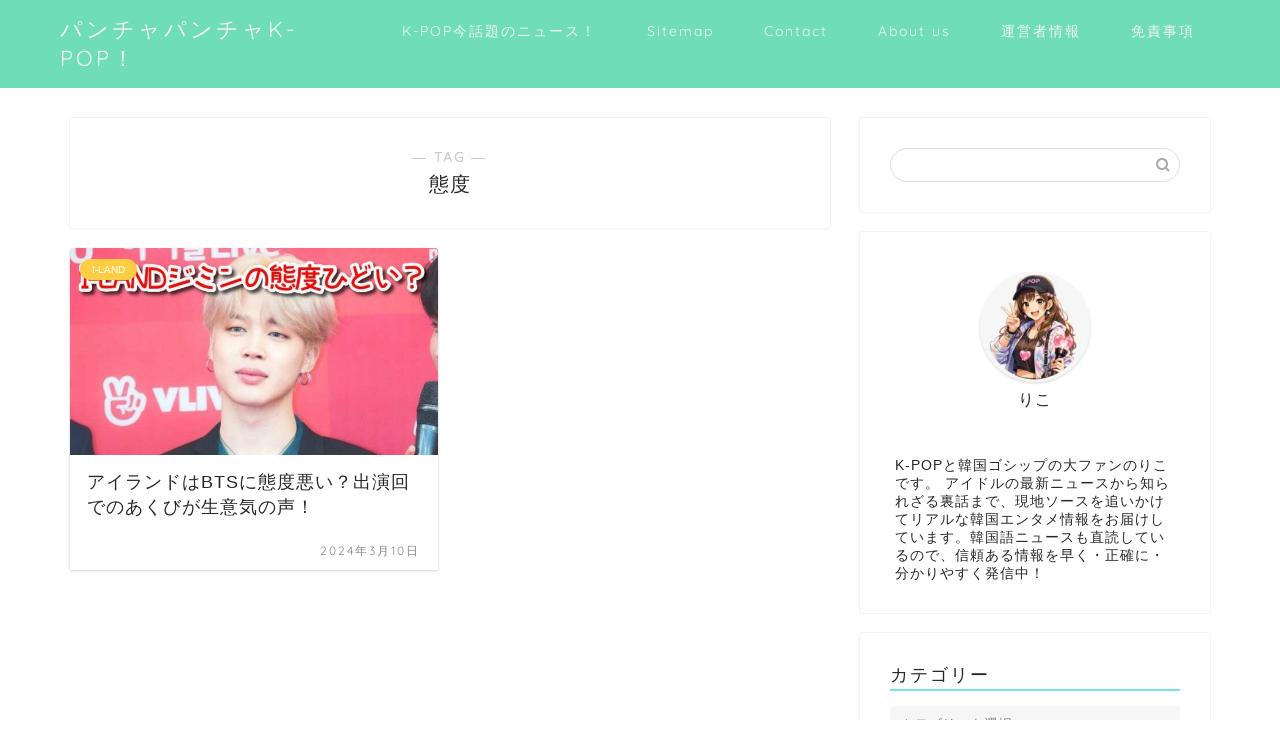

--- FILE ---
content_type: text/html; charset=UTF-8
request_url: https://www.recove.jp/tag/%E6%85%8B%E5%BA%A6
body_size: 16061
content:
<!DOCTYPE html>
<html lang="ja">
<head prefix="og: http://ogp.me/ns# fb: http://ogp.me/ns/fb# article: http://ogp.me/ns/article#">
<meta charset="utf-8">
<meta http-equiv="X-UA-Compatible" content="IE=edge">
<meta name="viewport" content="width=device-width, initial-scale=1">
<!-- ここからOGP -->
<meta property="og:type" content="blog">
		<meta property="og:title" content="態度タグの記事一覧｜パンチャパンチャK-POP！">
	<meta property="og:url" content="https://www.recove.jp/tag/bts">
			<meta property="og:image" content="https://www.recove.jp/wp-content/themes/jin/img/noimg320.png">
	<meta property="og:site_name" content="パンチャパンチャK-POP！">
<meta property="fb:admins" content="">
<meta name="twitter:card" content="summary">
<!-- ここまでOGP --> 

	<meta name="robots" content="noindex">
	<link rel="canonical" href="https://www.recove.jp">
<script data-cfasync="false" data-no-defer="1" data-no-minify="1" data-no-optimize="1">var ewww_webp_supported=!1;function check_webp_feature(A,e){var w;e=void 0!==e?e:function(){},ewww_webp_supported?e(ewww_webp_supported):((w=new Image).onload=function(){ewww_webp_supported=0<w.width&&0<w.height,e&&e(ewww_webp_supported)},w.onerror=function(){e&&e(!1)},w.src="data:image/webp;base64,"+{alpha:"UklGRkoAAABXRUJQVlA4WAoAAAAQAAAAAAAAAAAAQUxQSAwAAAARBxAR/Q9ERP8DAABWUDggGAAAABQBAJ0BKgEAAQAAAP4AAA3AAP7mtQAAAA=="}[A])}check_webp_feature("alpha");</script><script data-cfasync="false" data-no-defer="1" data-no-minify="1" data-no-optimize="1">var Arrive=function(c,w){"use strict";if(c.MutationObserver&&"undefined"!=typeof HTMLElement){var r,a=0,u=(r=HTMLElement.prototype.matches||HTMLElement.prototype.webkitMatchesSelector||HTMLElement.prototype.mozMatchesSelector||HTMLElement.prototype.msMatchesSelector,{matchesSelector:function(e,t){return e instanceof HTMLElement&&r.call(e,t)},addMethod:function(e,t,r){var a=e[t];e[t]=function(){return r.length==arguments.length?r.apply(this,arguments):"function"==typeof a?a.apply(this,arguments):void 0}},callCallbacks:function(e,t){t&&t.options.onceOnly&&1==t.firedElems.length&&(e=[e[0]]);for(var r,a=0;r=e[a];a++)r&&r.callback&&r.callback.call(r.elem,r.elem);t&&t.options.onceOnly&&1==t.firedElems.length&&t.me.unbindEventWithSelectorAndCallback.call(t.target,t.selector,t.callback)},checkChildNodesRecursively:function(e,t,r,a){for(var i,n=0;i=e[n];n++)r(i,t,a)&&a.push({callback:t.callback,elem:i}),0<i.childNodes.length&&u.checkChildNodesRecursively(i.childNodes,t,r,a)},mergeArrays:function(e,t){var r,a={};for(r in e)e.hasOwnProperty(r)&&(a[r]=e[r]);for(r in t)t.hasOwnProperty(r)&&(a[r]=t[r]);return a},toElementsArray:function(e){return e=void 0!==e&&("number"!=typeof e.length||e===c)?[e]:e}}),e=(l.prototype.addEvent=function(e,t,r,a){a={target:e,selector:t,options:r,callback:a,firedElems:[]};return this._beforeAdding&&this._beforeAdding(a),this._eventsBucket.push(a),a},l.prototype.removeEvent=function(e){for(var t,r=this._eventsBucket.length-1;t=this._eventsBucket[r];r--)e(t)&&(this._beforeRemoving&&this._beforeRemoving(t),(t=this._eventsBucket.splice(r,1))&&t.length&&(t[0].callback=null))},l.prototype.beforeAdding=function(e){this._beforeAdding=e},l.prototype.beforeRemoving=function(e){this._beforeRemoving=e},l),t=function(i,n){var o=new e,l=this,s={fireOnAttributesModification:!1};return o.beforeAdding(function(t){var e=t.target;e!==c.document&&e!==c||(e=document.getElementsByTagName("html")[0]);var r=new MutationObserver(function(e){n.call(this,e,t)}),a=i(t.options);r.observe(e,a),t.observer=r,t.me=l}),o.beforeRemoving(function(e){e.observer.disconnect()}),this.bindEvent=function(e,t,r){t=u.mergeArrays(s,t);for(var a=u.toElementsArray(this),i=0;i<a.length;i++)o.addEvent(a[i],e,t,r)},this.unbindEvent=function(){var r=u.toElementsArray(this);o.removeEvent(function(e){for(var t=0;t<r.length;t++)if(this===w||e.target===r[t])return!0;return!1})},this.unbindEventWithSelectorOrCallback=function(r){var a=u.toElementsArray(this),i=r,e="function"==typeof r?function(e){for(var t=0;t<a.length;t++)if((this===w||e.target===a[t])&&e.callback===i)return!0;return!1}:function(e){for(var t=0;t<a.length;t++)if((this===w||e.target===a[t])&&e.selector===r)return!0;return!1};o.removeEvent(e)},this.unbindEventWithSelectorAndCallback=function(r,a){var i=u.toElementsArray(this);o.removeEvent(function(e){for(var t=0;t<i.length;t++)if((this===w||e.target===i[t])&&e.selector===r&&e.callback===a)return!0;return!1})},this},i=new function(){var s={fireOnAttributesModification:!1,onceOnly:!1,existing:!1};function n(e,t,r){return!(!u.matchesSelector(e,t.selector)||(e._id===w&&(e._id=a++),-1!=t.firedElems.indexOf(e._id)))&&(t.firedElems.push(e._id),!0)}var c=(i=new t(function(e){var t={attributes:!1,childList:!0,subtree:!0};return e.fireOnAttributesModification&&(t.attributes=!0),t},function(e,i){e.forEach(function(e){var t=e.addedNodes,r=e.target,a=[];null!==t&&0<t.length?u.checkChildNodesRecursively(t,i,n,a):"attributes"===e.type&&n(r,i)&&a.push({callback:i.callback,elem:r}),u.callCallbacks(a,i)})})).bindEvent;return i.bindEvent=function(e,t,r){t=void 0===r?(r=t,s):u.mergeArrays(s,t);var a=u.toElementsArray(this);if(t.existing){for(var i=[],n=0;n<a.length;n++)for(var o=a[n].querySelectorAll(e),l=0;l<o.length;l++)i.push({callback:r,elem:o[l]});if(t.onceOnly&&i.length)return r.call(i[0].elem,i[0].elem);setTimeout(u.callCallbacks,1,i)}c.call(this,e,t,r)},i},o=new function(){var a={};function i(e,t){return u.matchesSelector(e,t.selector)}var n=(o=new t(function(){return{childList:!0,subtree:!0}},function(e,r){e.forEach(function(e){var t=e.removedNodes,e=[];null!==t&&0<t.length&&u.checkChildNodesRecursively(t,r,i,e),u.callCallbacks(e,r)})})).bindEvent;return o.bindEvent=function(e,t,r){t=void 0===r?(r=t,a):u.mergeArrays(a,t),n.call(this,e,t,r)},o};d(HTMLElement.prototype),d(NodeList.prototype),d(HTMLCollection.prototype),d(HTMLDocument.prototype),d(Window.prototype);var n={};return s(i,n,"unbindAllArrive"),s(o,n,"unbindAllLeave"),n}function l(){this._eventsBucket=[],this._beforeAdding=null,this._beforeRemoving=null}function s(e,t,r){u.addMethod(t,r,e.unbindEvent),u.addMethod(t,r,e.unbindEventWithSelectorOrCallback),u.addMethod(t,r,e.unbindEventWithSelectorAndCallback)}function d(e){e.arrive=i.bindEvent,s(i,e,"unbindArrive"),e.leave=o.bindEvent,s(o,e,"unbindLeave")}}(window,void 0),ewww_webp_supported=!1;function check_webp_feature(e,t){var r;ewww_webp_supported?t(ewww_webp_supported):((r=new Image).onload=function(){ewww_webp_supported=0<r.width&&0<r.height,t(ewww_webp_supported)},r.onerror=function(){t(!1)},r.src="data:image/webp;base64,"+{alpha:"UklGRkoAAABXRUJQVlA4WAoAAAAQAAAAAAAAAAAAQUxQSAwAAAARBxAR/Q9ERP8DAABWUDggGAAAABQBAJ0BKgEAAQAAAP4AAA3AAP7mtQAAAA==",animation:"UklGRlIAAABXRUJQVlA4WAoAAAASAAAAAAAAAAAAQU5JTQYAAAD/////AABBTk1GJgAAAAAAAAAAAAAAAAAAAGQAAABWUDhMDQAAAC8AAAAQBxAREYiI/gcA"}[e])}function ewwwLoadImages(e){if(e){for(var t=document.querySelectorAll(".batch-image img, .image-wrapper a, .ngg-pro-masonry-item a, .ngg-galleria-offscreen-seo-wrapper a"),r=0,a=t.length;r<a;r++)ewwwAttr(t[r],"data-src",t[r].getAttribute("data-webp")),ewwwAttr(t[r],"data-thumbnail",t[r].getAttribute("data-webp-thumbnail"));for(var i=document.querySelectorAll("div.woocommerce-product-gallery__image"),r=0,a=i.length;r<a;r++)ewwwAttr(i[r],"data-thumb",i[r].getAttribute("data-webp-thumb"))}for(var n=document.querySelectorAll("video"),r=0,a=n.length;r<a;r++)ewwwAttr(n[r],"poster",e?n[r].getAttribute("data-poster-webp"):n[r].getAttribute("data-poster-image"));for(var o,l=document.querySelectorAll("img.ewww_webp_lazy_load"),r=0,a=l.length;r<a;r++)e&&(ewwwAttr(l[r],"data-lazy-srcset",l[r].getAttribute("data-lazy-srcset-webp")),ewwwAttr(l[r],"data-srcset",l[r].getAttribute("data-srcset-webp")),ewwwAttr(l[r],"data-lazy-src",l[r].getAttribute("data-lazy-src-webp")),ewwwAttr(l[r],"data-src",l[r].getAttribute("data-src-webp")),ewwwAttr(l[r],"data-orig-file",l[r].getAttribute("data-webp-orig-file")),ewwwAttr(l[r],"data-medium-file",l[r].getAttribute("data-webp-medium-file")),ewwwAttr(l[r],"data-large-file",l[r].getAttribute("data-webp-large-file")),null!=(o=l[r].getAttribute("srcset"))&&!1!==o&&o.includes("R0lGOD")&&ewwwAttr(l[r],"src",l[r].getAttribute("data-lazy-src-webp"))),l[r].className=l[r].className.replace(/\bewww_webp_lazy_load\b/,"");for(var s=document.querySelectorAll(".ewww_webp"),r=0,a=s.length;r<a;r++)e?(ewwwAttr(s[r],"srcset",s[r].getAttribute("data-srcset-webp")),ewwwAttr(s[r],"src",s[r].getAttribute("data-src-webp")),ewwwAttr(s[r],"data-orig-file",s[r].getAttribute("data-webp-orig-file")),ewwwAttr(s[r],"data-medium-file",s[r].getAttribute("data-webp-medium-file")),ewwwAttr(s[r],"data-large-file",s[r].getAttribute("data-webp-large-file")),ewwwAttr(s[r],"data-large_image",s[r].getAttribute("data-webp-large_image")),ewwwAttr(s[r],"data-src",s[r].getAttribute("data-webp-src"))):(ewwwAttr(s[r],"srcset",s[r].getAttribute("data-srcset-img")),ewwwAttr(s[r],"src",s[r].getAttribute("data-src-img"))),s[r].className=s[r].className.replace(/\bewww_webp\b/,"ewww_webp_loaded");window.jQuery&&jQuery.fn.isotope&&jQuery.fn.imagesLoaded&&(jQuery(".fusion-posts-container-infinite").imagesLoaded(function(){jQuery(".fusion-posts-container-infinite").hasClass("isotope")&&jQuery(".fusion-posts-container-infinite").isotope()}),jQuery(".fusion-portfolio:not(.fusion-recent-works) .fusion-portfolio-wrapper").imagesLoaded(function(){jQuery(".fusion-portfolio:not(.fusion-recent-works) .fusion-portfolio-wrapper").isotope()}))}function ewwwWebPInit(e){ewwwLoadImages(e),ewwwNggLoadGalleries(e),document.arrive(".ewww_webp",function(){ewwwLoadImages(e)}),document.arrive(".ewww_webp_lazy_load",function(){ewwwLoadImages(e)}),document.arrive("videos",function(){ewwwLoadImages(e)}),"loading"==document.readyState?document.addEventListener("DOMContentLoaded",ewwwJSONParserInit):("undefined"!=typeof galleries&&ewwwNggParseGalleries(e),ewwwWooParseVariations(e))}function ewwwAttr(e,t,r){null!=r&&!1!==r&&e.setAttribute(t,r)}function ewwwJSONParserInit(){"undefined"!=typeof galleries&&check_webp_feature("alpha",ewwwNggParseGalleries),check_webp_feature("alpha",ewwwWooParseVariations)}function ewwwWooParseVariations(e){if(e)for(var t=document.querySelectorAll("form.variations_form"),r=0,a=t.length;r<a;r++){var i=t[r].getAttribute("data-product_variations"),n=!1;try{for(var o in i=JSON.parse(i))void 0!==i[o]&&void 0!==i[o].image&&(void 0!==i[o].image.src_webp&&(i[o].image.src=i[o].image.src_webp,n=!0),void 0!==i[o].image.srcset_webp&&(i[o].image.srcset=i[o].image.srcset_webp,n=!0),void 0!==i[o].image.full_src_webp&&(i[o].image.full_src=i[o].image.full_src_webp,n=!0),void 0!==i[o].image.gallery_thumbnail_src_webp&&(i[o].image.gallery_thumbnail_src=i[o].image.gallery_thumbnail_src_webp,n=!0),void 0!==i[o].image.thumb_src_webp&&(i[o].image.thumb_src=i[o].image.thumb_src_webp,n=!0));n&&ewwwAttr(t[r],"data-product_variations",JSON.stringify(i))}catch(e){}}}function ewwwNggParseGalleries(e){if(e)for(var t in galleries){var r=galleries[t];galleries[t].images_list=ewwwNggParseImageList(r.images_list)}}function ewwwNggLoadGalleries(e){e&&document.addEventListener("ngg.galleria.themeadded",function(e,t){window.ngg_galleria._create_backup=window.ngg_galleria.create,window.ngg_galleria.create=function(e,t){var r=$(e).data("id");return galleries["gallery_"+r].images_list=ewwwNggParseImageList(galleries["gallery_"+r].images_list),window.ngg_galleria._create_backup(e,t)}})}function ewwwNggParseImageList(e){for(var t in e){var r=e[t];if(void 0!==r["image-webp"]&&(e[t].image=r["image-webp"],delete e[t]["image-webp"]),void 0!==r["thumb-webp"]&&(e[t].thumb=r["thumb-webp"],delete e[t]["thumb-webp"]),void 0!==r.full_image_webp&&(e[t].full_image=r.full_image_webp,delete e[t].full_image_webp),void 0!==r.srcsets)for(var a in r.srcsets)nggSrcset=r.srcsets[a],void 0!==r.srcsets[a+"-webp"]&&(e[t].srcsets[a]=r.srcsets[a+"-webp"],delete e[t].srcsets[a+"-webp"]);if(void 0!==r.full_srcsets)for(var i in r.full_srcsets)nggFSrcset=r.full_srcsets[i],void 0!==r.full_srcsets[i+"-webp"]&&(e[t].full_srcsets[i]=r.full_srcsets[i+"-webp"],delete e[t].full_srcsets[i+"-webp"])}return e}check_webp_feature("alpha",ewwwWebPInit);</script>
<!-- Search Engine Optimization by Rank Math - https://rankmath.com/ -->
<title>【態度】タグの記事一覧｜パンチャパンチャK-POP！</title>
<meta name="robots" content="follow, noindex"/>
<meta property="og:locale" content="ja_JP" />
<meta property="og:type" content="article" />
<meta property="og:url" content="https://www.recove.jp/tag/%e6%85%8b%e5%ba%a6" />
<meta property="og:site_name" content="パンチャパンチャK-POP！" />
<meta name="twitter:card" content="summary_large_image" />
<meta name="twitter:label1" content="投稿" />
<meta name="twitter:data1" content="1" />
<script type="application/ld+json" class="rank-math-schema">{"@context":"https://schema.org","@graph":[{"@type":"Person","@id":"https://www.recove.jp/#person","name":"#site_title"},{"@type":"WebSite","@id":"https://www.recove.jp/#website","url":"https://www.recove.jp","name":"\u30d1\u30f3\u30c1\u30e3\u30d1\u30f3\u30c1\u30e3K-POP\uff01","publisher":{"@id":"https://www.recove.jp/#person"},"inLanguage":"ja"},{"@type":"CollectionPage","@id":"https://www.recove.jp/tag/%e6%85%8b%e5%ba%a6#webpage","url":"https://www.recove.jp/tag/%e6%85%8b%e5%ba%a6","isPartOf":{"@id":"https://www.recove.jp/#website"},"inLanguage":"ja"}]}</script>
<!-- /Rank Math WordPress SEO プラグイン -->

<link rel='dns-prefetch' href='//cdnjs.cloudflare.com' />
<link rel="alternate" type="application/rss+xml" title="パンチャパンチャK-POP！ &raquo; フィード" href="https://www.recove.jp/feed" />
<link rel="alternate" type="application/rss+xml" title="パンチャパンチャK-POP！ &raquo; 態度 タグのフィード" href="https://www.recove.jp/tag/%e6%85%8b%e5%ba%a6/feed" />

<link data-optimized="2" rel="stylesheet" href="https://www.recove.jp/wp-content/litespeed/css/3fc177875db0cc646d307d37b9e04e56.css?ver=90aa1" />









<script type="text/javascript" src="https://www.recove.jp/wp-includes/js/jquery/jquery.min.js?ver=3.7.1" id="jquery-core-js"></script>
<script type="text/javascript" src="https://www.recove.jp/wp-includes/js/jquery/jquery-migrate.min.js?ver=3.4.1" id="jquery-migrate-js"></script>
<link rel="https://api.w.org/" href="https://www.recove.jp/wp-json/" /><link rel="alternate" title="JSON" type="application/json" href="https://www.recove.jp/wp-json/wp/v2/tags/373" />
			
<script type="application/ld+json">
{
    "@context": "https://schema.org",
    "@type": "CollectionPage",
    "@id": "https://www.recove.jp/tag/%e6%85%8b%e5%ba%a6",
    "url": "https://www.recove.jp/tag/%e6%85%8b%e5%ba%a6",
    "name": "態度",
    "description": "",
    "inLanguage": "ja"
}
</script>
<script type="application/ld+json">
{
    "@context": "https://schema.org",
    "@type": "BreadcrumbList",
    "itemListElement": [
        {
            "@type": "ListItem",
            "position": 1,
            "name": "HOME",
            "item": "https://www.recove.jp/"
        },
        {
            "@type": "ListItem",
            "position": 2,
            "name": "態度",
            "item": "https://www.recove.jp/tag/%e6%85%8b%e5%ba%a6"
        }
    ]
}
</script>
<link rel="icon" href="https://www.recove.jp/wp-content/uploads/2021/04/cropped-222..-32x32.png" sizes="32x32" />
<link rel="icon" href="https://www.recove.jp/wp-content/uploads/2021/04/cropped-222..-192x192.png" sizes="192x192" />
<link rel="apple-touch-icon" href="https://www.recove.jp/wp-content/uploads/2021/04/cropped-222..-180x180.png" />
<meta name="msapplication-TileImage" content="https://www.recove.jp/wp-content/uploads/2021/04/cropped-222..-270x270.png" />
	
<!--カエレバCSS-->
<!--アプリーチCSS-->


</head>
<body class="archive tag tag-373 wp-theme-jin" id="nofont-style">
<div id="wrapper">

		
	<div id="scroll-content" class="animate">
	
		<!--ヘッダー-->

					<div id="header-box" class="tn_on header-box animate">
	<div id="header" class="header-type1 header animate">
				
		<div id="site-info" class="ef">
												<span class="tn-logo-size"><a href='https://www.recove.jp/' title='パンチャパンチャK-POP！' rel='home'>パンチャパンチャK-POP！</a></span>
									</div>

				<!--グローバルナビゲーション layout3-->
		<div id="drawernav3" class="ef">
			<nav class="fixed-content ef"><ul class="menu-box"><li class="menu-item menu-item-type-taxonomy menu-item-object-category menu-item-13437"><a href="https://www.recove.jp/category/kpop-news">K-POP今話題のニュース！</a></li>
<li class="menu-item menu-item-type-post_type menu-item-object-page menu-item-13438"><a href="https://www.recove.jp/sitemap">Sitemap</a></li>
<li class="menu-item menu-item-type-post_type menu-item-object-page menu-item-13439"><a href="https://www.recove.jp/inquiries">Contact</a></li>
<li class="menu-item menu-item-type-post_type menu-item-object-page menu-item-13722"><a href="https://www.recove.jp/about-us">About us</a></li>
<li class="menu-item menu-item-type-post_type menu-item-object-page menu-item-13746"><a href="https://www.recove.jp/%e9%81%8b%e5%96%b6%e8%80%85%e6%83%85%e5%a0%b1">運営者情報</a></li>
<li class="menu-item menu-item-type-post_type menu-item-object-page menu-item-13750"><a href="https://www.recove.jp/%e5%85%8d%e8%b2%ac%e4%ba%8b%e9%a0%85%e3%83%bb%e8%91%97%e4%bd%9c%e6%a8%a9%e3%83%bb%e8%82%96%e5%83%8f%e6%a8%a9">免責事項</a></li>
</ul></nav>		</div>
		<!--グローバルナビゲーション layout3-->
		
	
			</div>
	
		
</div>
	
			
		<!--ヘッダー-->

		<div class="clearfix"></div>

			
														
		
	<div id="contents">
		
		<!--メインコンテンツ-->
		<main id="main-contents" class="main-contents article_style1 animate" >
			<section class="cps-post-box post-entry">
				<header class="archive-post-header">
											<span class="archive-title-sub ef">― TAG ―</span>
						<h1 class="archive-title post-title" >態度</h1>
										<div class="cps-post-meta">
						<span class="writer author-name" >リコ</span>
					</div>
				</header>
			</section>

			<section class="post-content archive-box">
				<div class="toppost-list-box-simple">

	<div class="post-list-mag">
				<article class="post-list-item">
	<a class="post-list-link" rel="bookmark" href="https://www.recove.jp/i-land-jimin-attitude-2147">
		<div class="post-list-inner">
			<div class="post-list-thumb">
															<img data-lazyloaded="1" src="[data-uri]" width="640" height="360" data-src="https://www.recove.jp/wp-content/uploads/2021/11/pjdDUVkbbcg2mNp1637113190_1637113290-640x360.jpg" class="attachment-small_size size-small_size wp-post-image" alt="I-LAND　メンバー　ジミン　BTS　態度　態度悪い　出演回" width ="368" height ="207" decoding="async" fetchpriority="high" /><noscript><img width="640" height="360" src="https://www.recove.jp/wp-content/uploads/2021/11/pjdDUVkbbcg2mNp1637113190_1637113290-640x360.jpg" class="attachment-small_size size-small_size wp-post-image" alt="I-LAND　メンバー　ジミン　BTS　態度　態度悪い　出演回" width ="368" height ="207" decoding="async" fetchpriority="high" /></noscript>												</div>
			<div class="post-list-meta">
								<span class="post-list-cat category-i-land" style="background-color:!important;">I-LAND</span>
				
				<h2 class="post-list-title post-title">アイランドはBTSに態度悪い？出演回でのあくびが生意気の声！</h2>

									<span class="post-list-date date date-modified ef" datetime="2024-03-10" content="2024-03-10">2024年3月10日</span>
				
				<span class="writer author-name">リコ</span>

				<div class="post-list-publisher">
				</div>
			</div>
		</div>
	</a>
</article>
		
		<section class="pager-top">
					</section>
	</div>
</div>			</section>
			
											</main>

		<!--サイドバー-->
<div id="sidebar" class="sideber sidebar_style1 animate" role="complementary" >
		
	<div id="search-2" class="widget widget_search"><form class="search-box" role="search" method="get" id="searchform" action="https://www.recove.jp/">
	<input type="search" placeholder="" class="text search-text" value="" name="s" id="s">
	<input type="submit" id="searchsubmit" value="&#xe931;">
</form>
</div><div id="widget-profile-2" class="widget widget-profile">		<div class="my-profile">
			<div class="myjob"></div>
			<div class="myname">りこ</div>
			<div class="my-profile-thumb">		
				<a href="https://www.recove.jp/i-land-jimin-attitude-2147"><picture><source srcset="https://www.recove.jp/wp-content/uploads/2026/01/K-pop-concert-fan-style-profile-150x150.jpg.webp"  type="image/webp"><img data-lazyloaded="1" src="[data-uri]" data-src="https://www.recove.jp/wp-content/uploads/2026/01/K-pop-concert-fan-style-profile-150x150.jpg" alt="" width="110" height="110" data-eio="p" /><noscript><img src="https://www.recove.jp/wp-content/uploads/2026/01/K-pop-concert-fan-style-profile-150x150.jpg" alt="" width="110" height="110" data-eio="p" /></noscript></picture></a>
			</div>
			<div class="myintro">K-POPと韓国ゴシップの大ファンのりこです。
アイドルの最新ニュースから知られざる裏話まで、現地ソースを追いかけてリアルな韓国エンタメ情報をお届けしています。韓国語ニュースも直読しているので、信頼ある情報を早く・正確に・分かりやすく発信中！</div>
					</div>
		</div><div id="categories-2" class="widget widget_categories"><div class="widgettitle ef">カテゴリー</div><form action="https://www.recove.jp" method="get"><label class="screen-reader-text" for="cat">カテゴリー</label><select  name='cat' id='cat' class='postform'>
	<option value='-1'>カテゴリーを選択</option>
	<option class="level-0" value="440">僕の彼女は九尾狐＜クミホ＞</option>
	<option class="level-0" value="441">アリス－運命のタイムトラベル－</option>
	<option class="level-0" value="442">NewJeans</option>
	<option class="level-0" value="443">アスダル年代記2</option>
	<option class="level-0" value="444">イ・ドゥナ！</option>
	<option class="level-0" value="446">ブラックピンク</option>
	<option class="level-0" value="447">べビモン（BABYMONSTER）</option>
	<option class="level-0" value="448">今話題の韓国エンタメ</option>
	<option class="level-0" value="450">プロデュース101（日プ）</option>
	<option class="level-0" value="451">昼に昇る月</option>
	<option class="level-0" value="453">太陽の末裔</option>
	<option class="level-0" value="455">【2024】話題の韓流ドラマ</option>
	<option class="level-0" value="456">K-POPダンス</option>
	<option class="level-0" value="457">K-POPダンス</option>
	<option class="level-0" value="458">Lemino（レミノ）配信作品</option>
	<option class="level-0" value="459">コラム</option>
	<option class="level-0" value="96">チケジャム</option>
	<option class="level-0" value="402">K-POP今話題のニュース！</option>
	<option class="level-0" value="63">BTS</option>
	<option class="level-0" value="168">SEVENTEEN</option>
	<option class="level-0" value="403">SHINee</option>
	<option class="level-0" value="393">GirlsPlanet999</option>
	<option class="level-0" value="38">NiziU</option>
	<option class="level-0" value="244">虹プロ男性版</option>
	<option class="level-0" value="412">NCT</option>
	<option class="level-0" value="139">SF9</option>
	<option class="level-0" value="3">ENHYPEN（エンハイフン）</option>
	<option class="level-0" value="4">TXT（TOMORROW X TOGETHER）</option>
	<option class="level-0" value="431">BLACKPINK（ブラックピンク）</option>
	<option class="level-0" value="417">Stray Kids</option>
	<option class="level-0" value="371">I-LAND</option>
	<option class="level-0" value="406">【2024年】人気の韓流女優・俳優</option>
	<option class="level-0" value="404">キムテヒョン</option>
	<option class="level-0" value="425">イ・ヨニ</option>
	<option class="level-0" value="401">シャオジャン(肖戦)</option>
	<option class="level-0" value="423">2023年話題の韓流ドラマ</option>
	<option class="level-0" value="410">サムバディ</option>
	<option class="level-0" value="439">マスクガール</option>
	<option class="level-0" value="426">紳士とお嬢さん</option>
	<option class="level-0" value="424">今、別れの途中です</option>
	<option class="level-0" value="422">ある日 ～真実のベール</option>
	<option class="level-0" value="427">なにもしたくない～立ち止まって、恋をして～</option>
	<option class="level-0" value="405">ウ・ヨンウ弁護士は天才肌</option>
	<option class="level-0" value="407">冬すぎて桜</option>
	<option class="level-0" value="411">ピンク・ライ ～嘘を知っても愛せますか？</option>
	<option class="level-0" value="408">浪漫ドクター キム・サブ：シーズン3</option>
	<option class="level-0" value="428">夢華録</option>
	<option class="level-0" value="429">飛狐外伝（ひこがいでん）</option>
	<option class="level-0" value="430">D.P. -脱走兵追跡官-</option>
	<option class="level-0" value="350">I-LAND2</option>
	<option class="level-0" value="414">シュルプ</option>
	<option class="level-0" value="416">Blueming～君に染まる</option>
	<option class="level-0" value="435">悪鬼</option>
	<option class="level-0" value="436">ダリとカムジャタン ～真逆なフタリ～</option>
	<option class="level-0" value="397">トッケビ</option>
	<option class="level-0" value="418">リミット・ラブ～命短し恋せよオトメ！～</option>
	<option class="level-0" value="437">ムービング</option>
	<option class="level-0" value="419">ペーパー・ハウス・コリア：パート2</option>
	<option class="level-0" value="420">椿の花咲く頃</option>
	<option class="level-0" value="438">ヒップタッチの女王</option>
	<option class="level-0" value="1">その他</option>
</select>
</form><script type="text/javascript">
/* <![CDATA[ */

( ( dropdownId ) => {
	const dropdown = document.getElementById( dropdownId );
	function onSelectChange() {
		setTimeout( () => {
			if ( 'escape' === dropdown.dataset.lastkey ) {
				return;
			}
			if ( dropdown.value && parseInt( dropdown.value ) > 0 && dropdown instanceof HTMLSelectElement ) {
				dropdown.parentElement.submit();
			}
		}, 250 );
	}
	function onKeyUp( event ) {
		if ( 'Escape' === event.key ) {
			dropdown.dataset.lastkey = 'escape';
		} else {
			delete dropdown.dataset.lastkey;
		}
	}
	function onClick() {
		delete dropdown.dataset.lastkey;
	}
	dropdown.addEventListener( 'keyup', onKeyUp );
	dropdown.addEventListener( 'click', onClick );
	dropdown.addEventListener( 'change', onSelectChange );
})( "cat" );

//# sourceURL=WP_Widget_Categories%3A%3Awidget
/* ]]> */
</script>
</div><div id="category-posts-2" class="widget cat-post-widget"><div class="widgettitle ef">人気記事ランキング</div><ul id="category-posts-2-internal" class="category-posts-internal">
<li class='cat-post-item'><div><a class="cat-post-title" href="https://www.recove.jp/%e3%83%8f%e3%83%b3%e3%82%bd%e3%83%92%e3%81%af%e7%8f%be%e5%9c%a8%e5%bd%bc%e6%b0%8f%e3%81%84%e3%82%8b%ef%bc%9f%e6%ad%b4%e4%bb%a3%e7%86%b1%e6%84%9b%e7%9b%b8%e6%89%8b%e3%82%92%e3%81%be%e3%81%a8%e3%82%81-14145" rel="bookmark">ハンソヒは現在彼氏いる？歴代熱愛相手をまとめ！公開恋愛はした？</a></div><div>
<a class="cat-post-thumbnail cat-post-none" href="https://www.recove.jp/%e3%83%8f%e3%83%b3%e3%82%bd%e3%83%92%e3%81%af%e7%8f%be%e5%9c%a8%e5%bd%bc%e6%b0%8f%e3%81%84%e3%82%8b%ef%bc%9f%e6%ad%b4%e4%bb%a3%e7%86%b1%e6%84%9b%e7%9b%b8%e6%89%8b%e3%82%92%e3%81%be%e3%81%a8%e3%82%81-14145" title="ハンソヒは現在彼氏いる？歴代熱愛相手をまとめ！公開恋愛はした？"><span class="cat-post-crop cat-post-format cat-post-format-standard"><picture><source srcset="https://www.recove.jp/wp-content/uploads/2025/12/recove.jp_-1-150x150.png.webp"  type="image/webp"><img data-lazyloaded="1" src="[data-uri]" width="150" height="150" data-src="https://www.recove.jp/wp-content/uploads/2025/12/recove.jp_-1-150x150.png" class="attachment-thumbnail size-thumbnail wp-post-image" alt="ハンソヒは現在彼氏いる？歴代熱愛相手をまとめ！公開恋愛はした？" data-cat-posts-width="150" data-cat-posts-height="150" data-eio="p" /><noscript><img width="150" height="150" src="https://www.recove.jp/wp-content/uploads/2025/12/recove.jp_-1-150x150.png" class="attachment-thumbnail size-thumbnail wp-post-image" alt="ハンソヒは現在彼氏いる？歴代熱愛相手をまとめ！公開恋愛はした？" data-cat-posts-width="150" data-cat-posts-height="150" data-eio="p" /></noscript></picture></span></a></div></li><li class='cat-post-item'><div><a class="cat-post-title" href="https://www.recove.jp/%e3%82%ad%e3%83%a0%e3%82%a6%e3%82%b8%e3%83%b3%e3%81%ae%e8%84%b1%e9%80%80%e7%90%86%e7%94%b1%e3%81%af%ef%bc%9f%e3%83%a1%e3%83%b3%e3%83%90%e3%83%bc%e3%81%a8%e3%81%ae%e4%b8%8d%e4%bb%b2%e3%81%af%e6%9c%ac-14132" rel="bookmark">キムウジンの脱退理由は？メンバーとの不仲は本当？現在の仕事も調査</a></div><div>
<a class="cat-post-thumbnail cat-post-none" href="https://www.recove.jp/%e3%82%ad%e3%83%a0%e3%82%a6%e3%82%b8%e3%83%b3%e3%81%ae%e8%84%b1%e9%80%80%e7%90%86%e7%94%b1%e3%81%af%ef%bc%9f%e3%83%a1%e3%83%b3%e3%83%90%e3%83%bc%e3%81%a8%e3%81%ae%e4%b8%8d%e4%bb%b2%e3%81%af%e6%9c%ac-14132" title="キムウジンの脱退理由は？メンバーとの不仲は本当？現在の仕事も調査"><span class="cat-post-crop cat-post-format cat-post-format-standard"><picture><source srcset="https://www.recove.jp/wp-content/uploads/2025/12/recove.jp-9-150x150.png.webp"  type="image/webp"><img data-lazyloaded="1" src="[data-uri]" width="150" height="150" data-src="https://www.recove.jp/wp-content/uploads/2025/12/recove.jp-9-150x150.png" class="attachment-thumbnail size-thumbnail wp-post-image" alt="キムウジンの脱退理由は？メンバーとの不仲は本当？現在の仕事も調査" data-cat-posts-width="150" data-cat-posts-height="150" data-eio="p" /><noscript><img width="150" height="150" src="https://www.recove.jp/wp-content/uploads/2025/12/recove.jp-9-150x150.png" class="attachment-thumbnail size-thumbnail wp-post-image" alt="キムウジンの脱退理由は？メンバーとの不仲は本当？現在の仕事も調査" data-cat-posts-width="150" data-cat-posts-height="150" data-eio="p" /></noscript></picture></span></a></div></li><li class='cat-post-item'><div><a class="cat-post-title" href="https://www.recove.jp/twice%e3%82%b5%e3%83%8a%e3%81%ae%e7%88%b6%e3%81%ae%e8%81%b7%e6%a5%ad%e3%81%af%ef%bc%9f%e5%8c%bb%e8%80%85%e3%81%a8%e3%81%84%e3%82%8f%e3%82%8c%e3%82%8b%e7%90%86%e7%94%b1%e3%82%84%e5%ae%9f%e5%ae%b6-14122" rel="bookmark">Twiceサナの父の職業は？医者といわれる理由や実家が金持ちの噂も</a></div><div>
<a class="cat-post-thumbnail cat-post-none" href="https://www.recove.jp/twice%e3%82%b5%e3%83%8a%e3%81%ae%e7%88%b6%e3%81%ae%e8%81%b7%e6%a5%ad%e3%81%af%ef%bc%9f%e5%8c%bb%e8%80%85%e3%81%a8%e3%81%84%e3%82%8f%e3%82%8c%e3%82%8b%e7%90%86%e7%94%b1%e3%82%84%e5%ae%9f%e5%ae%b6-14122" title="Twiceサナの父の職業は？医者といわれる理由や実家が金持ちの噂も"><span class="cat-post-crop cat-post-format cat-post-format-standard"><picture><source srcset="https://www.recove.jp/wp-content/uploads/2025/12/recove.jp-8-150x150.png.webp"  type="image/webp"><img data-lazyloaded="1" src="[data-uri]" width="150" height="150" data-src="https://www.recove.jp/wp-content/uploads/2025/12/recove.jp-8-150x150.png" class="attachment-thumbnail size-thumbnail wp-post-image" alt="Twiceサナの父の職業は？医者といわれる理由や実家が金持ちの噂も" data-cat-posts-width="150" data-cat-posts-height="150" data-eio="p" /><noscript><img width="150" height="150" src="https://www.recove.jp/wp-content/uploads/2025/12/recove.jp-8-150x150.png" class="attachment-thumbnail size-thumbnail wp-post-image" alt="Twiceサナの父の職業は？医者といわれる理由や実家が金持ちの噂も" data-cat-posts-width="150" data-cat-posts-height="150" data-eio="p" /></noscript></picture></span></a></div></li><li class='cat-post-item'><div><a class="cat-post-title" href="https://www.recove.jp/%e3%83%95%e3%82%a3%e3%83%aa%e3%83%83%e3%82%af%e3%82%b9%e3%81%ae%e6%ad%b4%e4%bb%a3%e5%bd%bc%e5%a5%b3%e3%82%92%e8%aa%bf%e6%9f%bb%ef%bc%81%e6%97%a5%e6%9c%ac%e4%ba%ba%e3%81%a8%e3%81%ae%e7%86%b1%e6%84%9b-14107" rel="bookmark">フィリックスの歴代彼女を調査！日本人との熱愛は本当？性格もまとめ</a></div><div>
<a class="cat-post-thumbnail cat-post-none" href="https://www.recove.jp/%e3%83%95%e3%82%a3%e3%83%aa%e3%83%83%e3%82%af%e3%82%b9%e3%81%ae%e6%ad%b4%e4%bb%a3%e5%bd%bc%e5%a5%b3%e3%82%92%e8%aa%bf%e6%9f%bb%ef%bc%81%e6%97%a5%e6%9c%ac%e4%ba%ba%e3%81%a8%e3%81%ae%e7%86%b1%e6%84%9b-14107" title="フィリックスの歴代彼女を調査！日本人との熱愛は本当？性格もまとめ"><span class="cat-post-crop cat-post-format cat-post-format-standard"><picture><source srcset="https://www.recove.jp/wp-content/uploads/2025/12/recove.jp_-150x150.png.webp"  type="image/webp"><img data-lazyloaded="1" src="[data-uri]" width="150" height="150" data-src="https://www.recove.jp/wp-content/uploads/2025/12/recove.jp_-150x150.png" class="attachment-thumbnail size-thumbnail wp-post-image" alt="フィリックスの歴代彼女を調査！日本人との熱愛は本当？性格もまとめ" data-cat-posts-width="150" data-cat-posts-height="150" data-eio="p" /><noscript><img width="150" height="150" src="https://www.recove.jp/wp-content/uploads/2025/12/recove.jp_-150x150.png" class="attachment-thumbnail size-thumbnail wp-post-image" alt="フィリックスの歴代彼女を調査！日本人との熱愛は本当？性格もまとめ" data-cat-posts-width="150" data-cat-posts-height="150" data-eio="p" /></noscript></picture></span></a></div></li><li class='cat-post-item'><div><a class="cat-post-title" href="https://www.recove.jp/%e3%82%a8%e3%83%b3%e3%83%9f%e3%83%83%e3%82%af%e3%82%b9%e8%84%b1%e9%80%80%e3%81%af%e3%81%aa%e3%81%9c%ef%bc%9f%e9%81%8e%e5%8e%bb%e3%81%ae%e7%82%8e%e4%b8%8a%e3%81%be%e3%81%a8%e3%82%81%ef%bc%81%e5%8f%8d-14089" rel="bookmark">エンミックス脱退はなぜ？過去の炎上まとめ！反日発言があったのは本当？</a></div><div>
<a class="cat-post-thumbnail cat-post-none" href="https://www.recove.jp/%e3%82%a8%e3%83%b3%e3%83%9f%e3%83%83%e3%82%af%e3%82%b9%e8%84%b1%e9%80%80%e3%81%af%e3%81%aa%e3%81%9c%ef%bc%9f%e9%81%8e%e5%8e%bb%e3%81%ae%e7%82%8e%e4%b8%8a%e3%81%be%e3%81%a8%e3%82%81%ef%bc%81%e5%8f%8d-14089" title="エンミックス脱退はなぜ？過去の炎上まとめ！反日発言があったのは本当？"><span class="cat-post-crop cat-post-format cat-post-format-standard"><picture><source srcset="https://www.recove.jp/wp-content/uploads/2025/11/recove.jp-7-150x150.png.webp"  type="image/webp"><img data-lazyloaded="1" src="[data-uri]" width="150" height="150" data-src="https://www.recove.jp/wp-content/uploads/2025/11/recove.jp-7-150x150.png" class="attachment-thumbnail size-thumbnail wp-post-image" alt="エンミックス脱退はなぜ？過去の炎上まとめ！反日発言があったのは本当？" data-cat-posts-width="150" data-cat-posts-height="150" data-eio="p" /><noscript><img width="150" height="150" src="https://www.recove.jp/wp-content/uploads/2025/11/recove.jp-7-150x150.png" class="attachment-thumbnail size-thumbnail wp-post-image" alt="エンミックス脱退はなぜ？過去の炎上まとめ！反日発言があったのは本当？" data-cat-posts-width="150" data-cat-posts-height="150" data-eio="p" /></noscript></picture></span></a></div></li></ul>
</div><div id="archives-2" class="widget widget_archive"><div class="widgettitle ef">アーカイブ</div>		<label class="screen-reader-text" for="archives-dropdown-2">アーカイブ</label>
		<select id="archives-dropdown-2" name="archive-dropdown">
			
			<option value="">月を選択</option>
				<option value='https://www.recove.jp/date/2026/01'> 2026年1月 </option>
	<option value='https://www.recove.jp/date/2025/12'> 2025年12月 </option>
	<option value='https://www.recove.jp/date/2025/11'> 2025年11月 </option>
	<option value='https://www.recove.jp/date/2025/10'> 2025年10月 </option>
	<option value='https://www.recove.jp/date/2025/09'> 2025年9月 </option>
	<option value='https://www.recove.jp/date/2025/08'> 2025年8月 </option>
	<option value='https://www.recove.jp/date/2025/07'> 2025年7月 </option>
	<option value='https://www.recove.jp/date/2025/06'> 2025年6月 </option>
	<option value='https://www.recove.jp/date/2025/05'> 2025年5月 </option>
	<option value='https://www.recove.jp/date/2025/04'> 2025年4月 </option>
	<option value='https://www.recove.jp/date/2025/03'> 2025年3月 </option>
	<option value='https://www.recove.jp/date/2025/02'> 2025年2月 </option>
	<option value='https://www.recove.jp/date/2025/01'> 2025年1月 </option>
	<option value='https://www.recove.jp/date/2024/12'> 2024年12月 </option>
	<option value='https://www.recove.jp/date/2024/11'> 2024年11月 </option>
	<option value='https://www.recove.jp/date/2024/10'> 2024年10月 </option>
	<option value='https://www.recove.jp/date/2024/09'> 2024年9月 </option>
	<option value='https://www.recove.jp/date/2024/08'> 2024年8月 </option>
	<option value='https://www.recove.jp/date/2024/06'> 2024年6月 </option>
	<option value='https://www.recove.jp/date/2024/05'> 2024年5月 </option>
	<option value='https://www.recove.jp/date/2024/04'> 2024年4月 </option>
	<option value='https://www.recove.jp/date/2024/03'> 2024年3月 </option>
	<option value='https://www.recove.jp/date/2024/02'> 2024年2月 </option>
	<option value='https://www.recove.jp/date/2023/06'> 2023年6月 </option>
	<option value='https://www.recove.jp/date/2023/02'> 2023年2月 </option>
	<option value='https://www.recove.jp/date/2021/07'> 2021年7月 </option>

		</select>

			<script type="text/javascript">
/* <![CDATA[ */

( ( dropdownId ) => {
	const dropdown = document.getElementById( dropdownId );
	function onSelectChange() {
		setTimeout( () => {
			if ( 'escape' === dropdown.dataset.lastkey ) {
				return;
			}
			if ( dropdown.value ) {
				document.location.href = dropdown.value;
			}
		}, 250 );
	}
	function onKeyUp( event ) {
		if ( 'Escape' === event.key ) {
			dropdown.dataset.lastkey = 'escape';
		} else {
			delete dropdown.dataset.lastkey;
		}
	}
	function onClick() {
		delete dropdown.dataset.lastkey;
	}
	dropdown.addEventListener( 'keyup', onKeyUp );
	dropdown.addEventListener( 'click', onClick );
	dropdown.addEventListener( 'change', onSelectChange );
})( "archives-dropdown-2" );

//# sourceURL=WP_Widget_Archives%3A%3Awidget
/* ]]> */
</script>
</div>	
			</div>
	</div>
	<div class="clearfix"></div>
	<!--フッター-->
				<!-- breadcrumb -->
<div id="breadcrumb" class="footer_type1">
	<ul>
		
		<div class="page-top-footer"><a class="totop"><i class="jic jin-ifont-arrowtop"></i></a></div>
		
		<li>
			<a href="https://www.recove.jp/">
				<i class="jic jin-ifont-home space-i" aria-hidden="true"></i><span>HOME</span>
			</a>
		</li>
		
		<li><i class="jic jin-ifont-arrow space" aria-hidden="true"></i><span>態度</span></li>		
			</ul>
</div>
<!--breadcrumb-->
				<footer role="contentinfo">
	
		<!--ここからフッターウィジェット-->
		
								<div id="footer-widget-area" class="footer_style1 footer_type1">
				<div id="footer-widget-box">
					<div id="footer-widget-left">
											</div>
					<div id="footer-widget-center-box">
						<div id="footer-widget-center1">
							<div id="block-4" class="widget footer-widget widget_block"></div>						</div>
						<div id="footer-widget-center2">
							<div id="block-5" class="widget footer-widget widget_block"></div>						</div>
					</div>
					<div id="footer-widget-right">
						<div id="block-3" class="widget footer-widget widget_block"></div>					</div>
				</div>
			</div>
						<div class="footersen"></div>
				
		
		<div class="clearfix"></div>
		
		<!--ここまでフッターウィジェット-->
	
					<div id="footer-box">
				<div class="footer-inner">
					<span id="privacy"><a href="https://www.recove.jp/privacy">Privacy policy</a></span>
					<span id="law"><a href="https://www.recove.jp/inquiries">Contact</a></span>
					<span id="copyright"><i class="jic jin-ifont-copyright" aria-hidden="true"></i>2021–2026&nbsp;&nbsp;パンチャパンチャK-POP！</span>
				</div>
			</div>
				<div class="clearfix"></div>
	</footer>
	
	
	
		
	</div><!--scroll-content-->

		</div><!--wrapper-->

<script type="speculationrules">
{"prefetch":[{"source":"document","where":{"and":[{"href_matches":"/*"},{"not":{"href_matches":["/wp-*.php","/wp-admin/*","/wp-content/uploads/*","/wp-content/*","/wp-content/plugins/*","/wp-content/themes/jin/*","/*\\?(.+)"]}},{"not":{"selector_matches":"a[rel~=\"nofollow\"]"}},{"not":{"selector_matches":".no-prefetch, .no-prefetch a"}}]},"eagerness":"conservative"}]}
</script>
<script type="text/javascript" id="toc-front-js-extra">
/* <![CDATA[ */
var tocplus = {"smooth_scroll":"1","visibility_show":"show","visibility_hide":"hide","width":"Auto"};
//# sourceURL=toc-front-js-extra
/* ]]> */
</script>
<script type="text/javascript" src="https://www.recove.jp/wp-content/plugins/table-of-contents-plus/front.min.js?ver=2411.1" id="toc-front-js"></script>
<script type="text/javascript" src="https://www.recove.jp/wp-content/themes/jin/js/common.js?ver=6.9" id="cps-common-js"></script>
<script type="text/javascript" src="https://www.recove.jp/wp-content/themes/jin/js/jin_h_icons.js?ver=6.9" id="jin-h-icons-js"></script>
<script type="text/javascript" src="https://cdnjs.cloudflare.com/ajax/libs/Swiper/4.0.7/js/swiper.min.js?ver=6.9" id="cps-swiper-js"></script>
<script type="text/javascript" src="https://www.recove.jp/wp-content/plugins/litespeed-cache/assets/js/instant_click.min.js?ver=7.7" id="litespeed-cache-js" defer="defer" data-wp-strategy="defer"></script>
<script id="wp-emoji-settings" type="application/json">
{"baseUrl":"https://s.w.org/images/core/emoji/17.0.2/72x72/","ext":".png","svgUrl":"https://s.w.org/images/core/emoji/17.0.2/svg/","svgExt":".svg","source":{"concatemoji":"https://www.recove.jp/wp-includes/js/wp-emoji-release.min.js?ver=6.9"}}
</script>
<script type="module">
/* <![CDATA[ */
/*! This file is auto-generated */
const a=JSON.parse(document.getElementById("wp-emoji-settings").textContent),o=(window._wpemojiSettings=a,"wpEmojiSettingsSupports"),s=["flag","emoji"];function i(e){try{var t={supportTests:e,timestamp:(new Date).valueOf()};sessionStorage.setItem(o,JSON.stringify(t))}catch(e){}}function c(e,t,n){e.clearRect(0,0,e.canvas.width,e.canvas.height),e.fillText(t,0,0);t=new Uint32Array(e.getImageData(0,0,e.canvas.width,e.canvas.height).data);e.clearRect(0,0,e.canvas.width,e.canvas.height),e.fillText(n,0,0);const a=new Uint32Array(e.getImageData(0,0,e.canvas.width,e.canvas.height).data);return t.every((e,t)=>e===a[t])}function p(e,t){e.clearRect(0,0,e.canvas.width,e.canvas.height),e.fillText(t,0,0);var n=e.getImageData(16,16,1,1);for(let e=0;e<n.data.length;e++)if(0!==n.data[e])return!1;return!0}function u(e,t,n,a){switch(t){case"flag":return n(e,"\ud83c\udff3\ufe0f\u200d\u26a7\ufe0f","\ud83c\udff3\ufe0f\u200b\u26a7\ufe0f")?!1:!n(e,"\ud83c\udde8\ud83c\uddf6","\ud83c\udde8\u200b\ud83c\uddf6")&&!n(e,"\ud83c\udff4\udb40\udc67\udb40\udc62\udb40\udc65\udb40\udc6e\udb40\udc67\udb40\udc7f","\ud83c\udff4\u200b\udb40\udc67\u200b\udb40\udc62\u200b\udb40\udc65\u200b\udb40\udc6e\u200b\udb40\udc67\u200b\udb40\udc7f");case"emoji":return!a(e,"\ud83e\u1fac8")}return!1}function f(e,t,n,a){let r;const o=(r="undefined"!=typeof WorkerGlobalScope&&self instanceof WorkerGlobalScope?new OffscreenCanvas(300,150):document.createElement("canvas")).getContext("2d",{willReadFrequently:!0}),s=(o.textBaseline="top",o.font="600 32px Arial",{});return e.forEach(e=>{s[e]=t(o,e,n,a)}),s}function r(e){var t=document.createElement("script");t.src=e,t.defer=!0,document.head.appendChild(t)}a.supports={everything:!0,everythingExceptFlag:!0},new Promise(t=>{let n=function(){try{var e=JSON.parse(sessionStorage.getItem(o));if("object"==typeof e&&"number"==typeof e.timestamp&&(new Date).valueOf()<e.timestamp+604800&&"object"==typeof e.supportTests)return e.supportTests}catch(e){}return null}();if(!n){if("undefined"!=typeof Worker&&"undefined"!=typeof OffscreenCanvas&&"undefined"!=typeof URL&&URL.createObjectURL&&"undefined"!=typeof Blob)try{var e="postMessage("+f.toString()+"("+[JSON.stringify(s),u.toString(),c.toString(),p.toString()].join(",")+"));",a=new Blob([e],{type:"text/javascript"});const r=new Worker(URL.createObjectURL(a),{name:"wpTestEmojiSupports"});return void(r.onmessage=e=>{i(n=e.data),r.terminate(),t(n)})}catch(e){}i(n=f(s,u,c,p))}t(n)}).then(e=>{for(const n in e)a.supports[n]=e[n],a.supports.everything=a.supports.everything&&a.supports[n],"flag"!==n&&(a.supports.everythingExceptFlag=a.supports.everythingExceptFlag&&a.supports[n]);var t;a.supports.everythingExceptFlag=a.supports.everythingExceptFlag&&!a.supports.flag,a.supports.everything||((t=a.source||{}).concatemoji?r(t.concatemoji):t.wpemoji&&t.twemoji&&(r(t.twemoji),r(t.wpemoji)))});
//# sourceURL=https://www.recove.jp/wp-includes/js/wp-emoji-loader.min.js
/* ]]> */
</script>
<script>"undefined"!=typeof jQuery&&jQuery(document).ready(function(){"objectFit"in document.documentElement.style==!1&&(jQuery(".cat-post-item figure").removeClass("cat-post-crop"),jQuery(".cat-post-item figure").addClass("cat-post-crop-not-supported")),(document.documentMode||/Edge/.test(navigator.userAgent))&&(jQuery(".cat-post-item figure img").height("+=1"),window.setTimeout(function(){jQuery(".cat-post-item figure img").height("-=1")},0))});</script>		<script type="text/javascript">
			if (typeof jQuery !== 'undefined') {

				var cat_posts_namespace              = window.cat_posts_namespace || {};
				cat_posts_namespace.layout_wrap_text = cat_posts_namespace.layout_wrap_text || {};
				cat_posts_namespace.layout_img_size  = cat_posts_namespace.layout_img_size || {};

				cat_posts_namespace.layout_wrap_text = {
					
					preWrap : function (widget) {
						jQuery(widget).find('.cat-post-item').each(function(){
							var _that = jQuery(this);
							_that.find('p.cpwp-excerpt-text').addClass('cpwp-wrap-text');
							_that.find('p.cpwp-excerpt-text').closest('div').wrap('<div class="cpwp-wrap-text-stage"></div>');
						});
						return;
					},
					
					add : function(_this){
						var _that = jQuery(_this);
						if (_that.find('p.cpwp-excerpt-text').height() < _that.find('.cat-post-thumbnail').height()) { 
							_that.find('p.cpwp-excerpt-text').closest('.cpwp-wrap-text-stage').removeClass( "cpwp-wrap-text" );
							_that.find('p.cpwp-excerpt-text').addClass( "cpwp-wrap-text" ); 
						}else{ 
							_that.find('p.cpwp-excerpt-text').removeClass( "cpwp-wrap-text" );
							_that.find('p.cpwp-excerpt-text').closest('.cpwp-wrap-text-stage').addClass( "cpwp-wrap-text" ); 
						}
						return;
					},
					
					handleLazyLoading : function(_this) {
						var width = jQuery(_this).find('img').width();
						
						if( 0 !== width ){
							cat_posts_namespace.layout_wrap_text.add(_this);
						} else {
							jQuery(_this).find('img').one("load", function(){
								cat_posts_namespace.layout_wrap_text.add(_this);
							});
						}
						return;
					},
					
					setClass : function (widget) {
						// var _widget = jQuery(widget);
						jQuery(widget).find('.cat-post-item').each(function(){
							cat_posts_namespace.layout_wrap_text.handleLazyLoading(this);
						});
						return;
					}
				}
				cat_posts_namespace.layout_img_size = {
					
					replace : function(_this){
						var _that = jQuery(_this),
						resp_w = _that.width(),
						resp_h = _that.height(),
						orig_w = _that.data('cat-posts-width'),
						orig_h = _that.data('cat-posts-height');
						
						if( resp_w < orig_w ){
							_that.height( resp_w * orig_h / orig_w );
						} else {
							_that.height( '' );
						}
						return;
					},
					
					handleLazyLoading : function(_this) {
						var width = jQuery(_this).width();
						
						if( 0 !== width ){
							cat_posts_namespace.layout_img_size.replace(_this);
						} else {
							jQuery(_this).one("load", function(){
								cat_posts_namespace.layout_img_size.replace(_this);
							});
						}
						return;
					},
					setHeight : function (widget) {
						jQuery(widget).find('.cat-post-item img').each(function(){
							cat_posts_namespace.layout_img_size.handleLazyLoading(this);
						});
						return;
					}
				}

				let widget = jQuery('#category-posts-2-internal');

				jQuery( document ).ready(function () {
					cat_posts_namespace.layout_wrap_text.setClass(widget);
					
					
						cat_posts_namespace.layout_img_size.setHeight(widget);
					
				});

				jQuery(window).on('load resize', function() {
					cat_posts_namespace.layout_wrap_text.setClass(widget);
					
					
						cat_posts_namespace.layout_img_size.setHeight(widget);
					
				});

				// low-end mobile 
				cat_posts_namespace.layout_wrap_text.preWrap(widget);
				cat_posts_namespace.layout_wrap_text.setClass(widget);
				
				
					cat_posts_namespace.layout_img_size.setHeight(widget);
				

			}
		</script>
		
<script>
	var mySwiper = new Swiper ('.swiper-container', {
		// Optional parameters
		loop: true,
		slidesPerView: 5,
		spaceBetween: 15,
		autoplay: {
			delay: 2700,
		},
		// If we need pagination
		pagination: {
			el: '.swiper-pagination',
		},

		// Navigation arrows
		navigation: {
			nextEl: '.swiper-button-next',
			prevEl: '.swiper-button-prev',
		},

		// And if we need scrollbar
		scrollbar: {
			el: '.swiper-scrollbar',
		},
		breakpoints: {
              1024: {
				slidesPerView: 4,
				spaceBetween: 15,
			},
              767: {
				slidesPerView: 2,
				spaceBetween: 10,
				centeredSlides : true,
				autoplay: {
					delay: 4200,
				},
			}
        }
	});
	
	var mySwiper2 = new Swiper ('.swiper-container2', {
	// Optional parameters
		loop: true,
		slidesPerView: 3,
		spaceBetween: 17,
		centeredSlides : true,
		autoplay: {
			delay: 4000,
		},

		// If we need pagination
		pagination: {
			el: '.swiper-pagination',
		},

		// Navigation arrows
		navigation: {
			nextEl: '.swiper-button-next',
			prevEl: '.swiper-button-prev',
		},

		// And if we need scrollbar
		scrollbar: {
			el: '.swiper-scrollbar',
		},

		breakpoints: {
			767: {
				slidesPerView: 2,
				spaceBetween: 10,
				centeredSlides : true,
				autoplay: {
					delay: 4200,
				},
			}
		}
	});

</script>
<div id="page-top">
	<a class="totop"><i class="jic jin-ifont-arrowtop"></i></a>
</div>

<script data-no-optimize="1">window.lazyLoadOptions=Object.assign({},{threshold:300},window.lazyLoadOptions||{});!function(t,e){"object"==typeof exports&&"undefined"!=typeof module?module.exports=e():"function"==typeof define&&define.amd?define(e):(t="undefined"!=typeof globalThis?globalThis:t||self).LazyLoad=e()}(this,function(){"use strict";function e(){return(e=Object.assign||function(t){for(var e=1;e<arguments.length;e++){var n,a=arguments[e];for(n in a)Object.prototype.hasOwnProperty.call(a,n)&&(t[n]=a[n])}return t}).apply(this,arguments)}function o(t){return e({},at,t)}function l(t,e){return t.getAttribute(gt+e)}function c(t){return l(t,vt)}function s(t,e){return function(t,e,n){e=gt+e;null!==n?t.setAttribute(e,n):t.removeAttribute(e)}(t,vt,e)}function i(t){return s(t,null),0}function r(t){return null===c(t)}function u(t){return c(t)===_t}function d(t,e,n,a){t&&(void 0===a?void 0===n?t(e):t(e,n):t(e,n,a))}function f(t,e){et?t.classList.add(e):t.className+=(t.className?" ":"")+e}function _(t,e){et?t.classList.remove(e):t.className=t.className.replace(new RegExp("(^|\\s+)"+e+"(\\s+|$)")," ").replace(/^\s+/,"").replace(/\s+$/,"")}function g(t){return t.llTempImage}function v(t,e){!e||(e=e._observer)&&e.unobserve(t)}function b(t,e){t&&(t.loadingCount+=e)}function p(t,e){t&&(t.toLoadCount=e)}function n(t){for(var e,n=[],a=0;e=t.children[a];a+=1)"SOURCE"===e.tagName&&n.push(e);return n}function h(t,e){(t=t.parentNode)&&"PICTURE"===t.tagName&&n(t).forEach(e)}function a(t,e){n(t).forEach(e)}function m(t){return!!t[lt]}function E(t){return t[lt]}function I(t){return delete t[lt]}function y(e,t){var n;m(e)||(n={},t.forEach(function(t){n[t]=e.getAttribute(t)}),e[lt]=n)}function L(a,t){var o;m(a)&&(o=E(a),t.forEach(function(t){var e,n;e=a,(t=o[n=t])?e.setAttribute(n,t):e.removeAttribute(n)}))}function k(t,e,n){f(t,e.class_loading),s(t,st),n&&(b(n,1),d(e.callback_loading,t,n))}function A(t,e,n){n&&t.setAttribute(e,n)}function O(t,e){A(t,rt,l(t,e.data_sizes)),A(t,it,l(t,e.data_srcset)),A(t,ot,l(t,e.data_src))}function w(t,e,n){var a=l(t,e.data_bg_multi),o=l(t,e.data_bg_multi_hidpi);(a=nt&&o?o:a)&&(t.style.backgroundImage=a,n=n,f(t=t,(e=e).class_applied),s(t,dt),n&&(e.unobserve_completed&&v(t,e),d(e.callback_applied,t,n)))}function x(t,e){!e||0<e.loadingCount||0<e.toLoadCount||d(t.callback_finish,e)}function M(t,e,n){t.addEventListener(e,n),t.llEvLisnrs[e]=n}function N(t){return!!t.llEvLisnrs}function z(t){if(N(t)){var e,n,a=t.llEvLisnrs;for(e in a){var o=a[e];n=e,o=o,t.removeEventListener(n,o)}delete t.llEvLisnrs}}function C(t,e,n){var a;delete t.llTempImage,b(n,-1),(a=n)&&--a.toLoadCount,_(t,e.class_loading),e.unobserve_completed&&v(t,n)}function R(i,r,c){var l=g(i)||i;N(l)||function(t,e,n){N(t)||(t.llEvLisnrs={});var a="VIDEO"===t.tagName?"loadeddata":"load";M(t,a,e),M(t,"error",n)}(l,function(t){var e,n,a,o;n=r,a=c,o=u(e=i),C(e,n,a),f(e,n.class_loaded),s(e,ut),d(n.callback_loaded,e,a),o||x(n,a),z(l)},function(t){var e,n,a,o;n=r,a=c,o=u(e=i),C(e,n,a),f(e,n.class_error),s(e,ft),d(n.callback_error,e,a),o||x(n,a),z(l)})}function T(t,e,n){var a,o,i,r,c;t.llTempImage=document.createElement("IMG"),R(t,e,n),m(c=t)||(c[lt]={backgroundImage:c.style.backgroundImage}),i=n,r=l(a=t,(o=e).data_bg),c=l(a,o.data_bg_hidpi),(r=nt&&c?c:r)&&(a.style.backgroundImage='url("'.concat(r,'")'),g(a).setAttribute(ot,r),k(a,o,i)),w(t,e,n)}function G(t,e,n){var a;R(t,e,n),a=e,e=n,(t=Et[(n=t).tagName])&&(t(n,a),k(n,a,e))}function D(t,e,n){var a;a=t,(-1<It.indexOf(a.tagName)?G:T)(t,e,n)}function S(t,e,n){var a;t.setAttribute("loading","lazy"),R(t,e,n),a=e,(e=Et[(n=t).tagName])&&e(n,a),s(t,_t)}function V(t){t.removeAttribute(ot),t.removeAttribute(it),t.removeAttribute(rt)}function j(t){h(t,function(t){L(t,mt)}),L(t,mt)}function F(t){var e;(e=yt[t.tagName])?e(t):m(e=t)&&(t=E(e),e.style.backgroundImage=t.backgroundImage)}function P(t,e){var n;F(t),n=e,r(e=t)||u(e)||(_(e,n.class_entered),_(e,n.class_exited),_(e,n.class_applied),_(e,n.class_loading),_(e,n.class_loaded),_(e,n.class_error)),i(t),I(t)}function U(t,e,n,a){var o;n.cancel_on_exit&&(c(t)!==st||"IMG"===t.tagName&&(z(t),h(o=t,function(t){V(t)}),V(o),j(t),_(t,n.class_loading),b(a,-1),i(t),d(n.callback_cancel,t,e,a)))}function $(t,e,n,a){var o,i,r=(i=t,0<=bt.indexOf(c(i)));s(t,"entered"),f(t,n.class_entered),_(t,n.class_exited),o=t,i=a,n.unobserve_entered&&v(o,i),d(n.callback_enter,t,e,a),r||D(t,n,a)}function q(t){return t.use_native&&"loading"in HTMLImageElement.prototype}function H(t,o,i){t.forEach(function(t){return(a=t).isIntersecting||0<a.intersectionRatio?$(t.target,t,o,i):(e=t.target,n=t,a=o,t=i,void(r(e)||(f(e,a.class_exited),U(e,n,a,t),d(a.callback_exit,e,n,t))));var e,n,a})}function B(e,n){var t;tt&&!q(e)&&(n._observer=new IntersectionObserver(function(t){H(t,e,n)},{root:(t=e).container===document?null:t.container,rootMargin:t.thresholds||t.threshold+"px"}))}function J(t){return Array.prototype.slice.call(t)}function K(t){return t.container.querySelectorAll(t.elements_selector)}function Q(t){return c(t)===ft}function W(t,e){return e=t||K(e),J(e).filter(r)}function X(e,t){var n;(n=K(e),J(n).filter(Q)).forEach(function(t){_(t,e.class_error),i(t)}),t.update()}function t(t,e){var n,a,t=o(t);this._settings=t,this.loadingCount=0,B(t,this),n=t,a=this,Y&&window.addEventListener("online",function(){X(n,a)}),this.update(e)}var Y="undefined"!=typeof window,Z=Y&&!("onscroll"in window)||"undefined"!=typeof navigator&&/(gle|ing|ro)bot|crawl|spider/i.test(navigator.userAgent),tt=Y&&"IntersectionObserver"in window,et=Y&&"classList"in document.createElement("p"),nt=Y&&1<window.devicePixelRatio,at={elements_selector:".lazy",container:Z||Y?document:null,threshold:300,thresholds:null,data_src:"src",data_srcset:"srcset",data_sizes:"sizes",data_bg:"bg",data_bg_hidpi:"bg-hidpi",data_bg_multi:"bg-multi",data_bg_multi_hidpi:"bg-multi-hidpi",data_poster:"poster",class_applied:"applied",class_loading:"litespeed-loading",class_loaded:"litespeed-loaded",class_error:"error",class_entered:"entered",class_exited:"exited",unobserve_completed:!0,unobserve_entered:!1,cancel_on_exit:!0,callback_enter:null,callback_exit:null,callback_applied:null,callback_loading:null,callback_loaded:null,callback_error:null,callback_finish:null,callback_cancel:null,use_native:!1},ot="src",it="srcset",rt="sizes",ct="poster",lt="llOriginalAttrs",st="loading",ut="loaded",dt="applied",ft="error",_t="native",gt="data-",vt="ll-status",bt=[st,ut,dt,ft],pt=[ot],ht=[ot,ct],mt=[ot,it,rt],Et={IMG:function(t,e){h(t,function(t){y(t,mt),O(t,e)}),y(t,mt),O(t,e)},IFRAME:function(t,e){y(t,pt),A(t,ot,l(t,e.data_src))},VIDEO:function(t,e){a(t,function(t){y(t,pt),A(t,ot,l(t,e.data_src))}),y(t,ht),A(t,ct,l(t,e.data_poster)),A(t,ot,l(t,e.data_src)),t.load()}},It=["IMG","IFRAME","VIDEO"],yt={IMG:j,IFRAME:function(t){L(t,pt)},VIDEO:function(t){a(t,function(t){L(t,pt)}),L(t,ht),t.load()}},Lt=["IMG","IFRAME","VIDEO"];return t.prototype={update:function(t){var e,n,a,o=this._settings,i=W(t,o);{if(p(this,i.length),!Z&&tt)return q(o)?(e=o,n=this,i.forEach(function(t){-1!==Lt.indexOf(t.tagName)&&S(t,e,n)}),void p(n,0)):(t=this._observer,o=i,t.disconnect(),a=t,void o.forEach(function(t){a.observe(t)}));this.loadAll(i)}},destroy:function(){this._observer&&this._observer.disconnect(),K(this._settings).forEach(function(t){I(t)}),delete this._observer,delete this._settings,delete this.loadingCount,delete this.toLoadCount},loadAll:function(t){var e=this,n=this._settings;W(t,n).forEach(function(t){v(t,e),D(t,n,e)})},restoreAll:function(){var e=this._settings;K(e).forEach(function(t){P(t,e)})}},t.load=function(t,e){e=o(e);D(t,e)},t.resetStatus=function(t){i(t)},t}),function(t,e){"use strict";function n(){e.body.classList.add("litespeed_lazyloaded")}function a(){console.log("[LiteSpeed] Start Lazy Load"),o=new LazyLoad(Object.assign({},t.lazyLoadOptions||{},{elements_selector:"[data-lazyloaded]",callback_finish:n})),i=function(){o.update()},t.MutationObserver&&new MutationObserver(i).observe(e.documentElement,{childList:!0,subtree:!0,attributes:!0})}var o,i;t.addEventListener?t.addEventListener("load",a,!1):t.attachEvent("onload",a)}(window,document);</script><script defer src="https://static.cloudflareinsights.com/beacon.min.js/vcd15cbe7772f49c399c6a5babf22c1241717689176015" integrity="sha512-ZpsOmlRQV6y907TI0dKBHq9Md29nnaEIPlkf84rnaERnq6zvWvPUqr2ft8M1aS28oN72PdrCzSjY4U6VaAw1EQ==" data-cf-beacon='{"version":"2024.11.0","token":"8c5cf6727698404a8ecaaf389e3b9f9c","r":1,"server_timing":{"name":{"cfCacheStatus":true,"cfEdge":true,"cfExtPri":true,"cfL4":true,"cfOrigin":true,"cfSpeedBrain":true},"location_startswith":null}}' crossorigin="anonymous"></script>
</body>
</html>



<!-- Page cached by LiteSpeed Cache 7.7 on 2026-01-29 15:05:54 -->